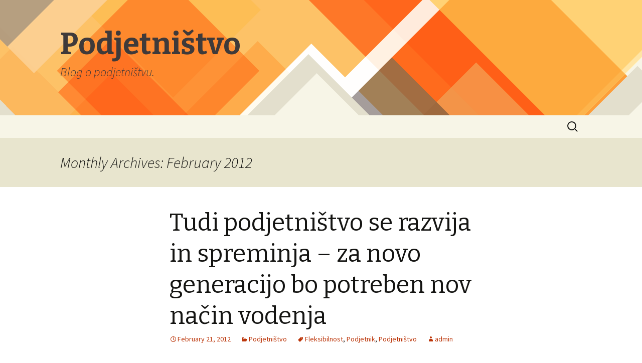

--- FILE ---
content_type: text/html; charset=UTF-8
request_url: http://xn--podjetnitvo-nhc.si/2012/02/
body_size: 5355
content:
<!DOCTYPE html>
<!--[if IE 7]>
<html class="ie ie7" lang="en-US">
<![endif]-->
<!--[if IE 8]>
<html class="ie ie8" lang="en-US">
<![endif]-->
<!--[if !(IE 7) | !(IE 8)  ]><!-->
<html lang="en-US">
<!--<![endif]-->
<head>
	<meta charset="UTF-8">
	<meta name="viewport" content="width=device-width">
	<title>February | 2012 | Podjetništvo</title>
	<link rel="profile" href="http://gmpg.org/xfn/11">
	<link rel="pingback" href="http://xn--podjetnitvo-nhc.si/xmlrpc.php">
	<!--[if lt IE 9]>
	<script src="http://xn--podjetnitvo-nhc.si/wp-content/themes/twentythirteen/js/html5.js"></script>
	<![endif]-->
	<link rel='dns-prefetch' href='//fonts.googleapis.com' />
<link rel='dns-prefetch' href='//s.w.org' />
<link rel="alternate" type="application/rss+xml" title="Podjetništvo &raquo; Feed" href="http://xn--podjetnitvo-nhc.si/feed/" />
<link rel="alternate" type="application/rss+xml" title="Podjetništvo &raquo; Komentars Feed" href="http://xn--podjetnitvo-nhc.si/comments/feed/" />
		<script type="text/javascript">
			window._wpemojiSettings = {"baseUrl":"https:\/\/s.w.org\/images\/core\/emoji\/11\/72x72\/","ext":".png","svgUrl":"https:\/\/s.w.org\/images\/core\/emoji\/11\/svg\/","svgExt":".svg","source":{"concatemoji":"http:\/\/xn--podjetnitvo-nhc.si\/wp-includes\/js\/wp-emoji-release.min.js?ver=5.0.22"}};
			!function(e,a,t){var n,r,o,i=a.createElement("canvas"),p=i.getContext&&i.getContext("2d");function s(e,t){var a=String.fromCharCode;p.clearRect(0,0,i.width,i.height),p.fillText(a.apply(this,e),0,0);e=i.toDataURL();return p.clearRect(0,0,i.width,i.height),p.fillText(a.apply(this,t),0,0),e===i.toDataURL()}function c(e){var t=a.createElement("script");t.src=e,t.defer=t.type="text/javascript",a.getElementsByTagName("head")[0].appendChild(t)}for(o=Array("flag","emoji"),t.supports={everything:!0,everythingExceptFlag:!0},r=0;r<o.length;r++)t.supports[o[r]]=function(e){if(!p||!p.fillText)return!1;switch(p.textBaseline="top",p.font="600 32px Arial",e){case"flag":return s([55356,56826,55356,56819],[55356,56826,8203,55356,56819])?!1:!s([55356,57332,56128,56423,56128,56418,56128,56421,56128,56430,56128,56423,56128,56447],[55356,57332,8203,56128,56423,8203,56128,56418,8203,56128,56421,8203,56128,56430,8203,56128,56423,8203,56128,56447]);case"emoji":return!s([55358,56760,9792,65039],[55358,56760,8203,9792,65039])}return!1}(o[r]),t.supports.everything=t.supports.everything&&t.supports[o[r]],"flag"!==o[r]&&(t.supports.everythingExceptFlag=t.supports.everythingExceptFlag&&t.supports[o[r]]);t.supports.everythingExceptFlag=t.supports.everythingExceptFlag&&!t.supports.flag,t.DOMReady=!1,t.readyCallback=function(){t.DOMReady=!0},t.supports.everything||(n=function(){t.readyCallback()},a.addEventListener?(a.addEventListener("DOMContentLoaded",n,!1),e.addEventListener("load",n,!1)):(e.attachEvent("onload",n),a.attachEvent("onreadystatechange",function(){"complete"===a.readyState&&t.readyCallback()})),(n=t.source||{}).concatemoji?c(n.concatemoji):n.wpemoji&&n.twemoji&&(c(n.twemoji),c(n.wpemoji)))}(window,document,window._wpemojiSettings);
		</script>
		<style type="text/css">
img.wp-smiley,
img.emoji {
	display: inline !important;
	border: none !important;
	box-shadow: none !important;
	height: 1em !important;
	width: 1em !important;
	margin: 0 .07em !important;
	vertical-align: -0.1em !important;
	background: none !important;
	padding: 0 !important;
}
</style>
<link rel='stylesheet' id='wp-block-library-css'  href='http://xn--podjetnitvo-nhc.si/wp-includes/css/dist/block-library/style.min.css?ver=5.0.22' type='text/css' media='all' />
<link rel='stylesheet' id='twentythirteen-fonts-css'  href='//fonts.googleapis.com/css?family=Source+Sans+Pro%3A300%2C400%2C700%2C300italic%2C400italic%2C700italic%7CBitter%3A400%2C700&#038;subset=latin%2Clatin-ext' type='text/css' media='all' />
<link rel='stylesheet' id='genericons-css'  href='http://xn--podjetnitvo-nhc.si/wp-content/themes/twentythirteen/fonts/genericons.css?ver=2.09' type='text/css' media='all' />
<link rel='stylesheet' id='twentythirteen-style-css'  href='http://xn--podjetnitvo-nhc.si/wp-content/themes/twentythirteen/style.css?ver=2013-07-18' type='text/css' media='all' />
<!--[if lt IE 9]>
<link rel='stylesheet' id='twentythirteen-ie-css'  href='http://xn--podjetnitvo-nhc.si/wp-content/themes/twentythirteen/css/ie.css?ver=2013-07-18' type='text/css' media='all' />
<![endif]-->
<script type='text/javascript' src='http://xn--podjetnitvo-nhc.si/wp-includes/js/jquery/jquery.js?ver=1.12.4'></script>
<script type='text/javascript' src='http://xn--podjetnitvo-nhc.si/wp-includes/js/jquery/jquery-migrate.min.js?ver=1.4.1'></script>
<link rel='https://api.w.org/' href='http://xn--podjetnitvo-nhc.si/wp-json/' />
<link rel="EditURI" type="application/rsd+xml" title="RSD" href="http://xn--podjetnitvo-nhc.si/xmlrpc.php?rsd" />
<link rel="wlwmanifest" type="application/wlwmanifest+xml" href="http://xn--podjetnitvo-nhc.si/wp-includes/wlwmanifest.xml" /> 
<meta name="generator" content="WordPress 5.0.22" />
		<style type="text/css">.recentcomments a{display:inline !important;padding:0 !important;margin:0 !important;}</style>
			<style type="text/css" id="twentythirteen-header-css">
			.site-header {
			background: url(http://xn--podjetnitvo-nhc.si/wp-content/themes/twentythirteen/images/headers/diamond.png) no-repeat scroll top;
			background-size: 1600px auto;
		}
			.site-title,
		.site-description {
			color: #3f3a3a;
		}
		</style>
			<style type="text/css" id="wp-custom-css">
			.entry-meta {
pointer-events: none;
}		</style>
	</head>

<body class="archive date">
	<div id="page" class="hfeed site">
		<header id="masthead" class="site-header" role="banner">
			<a class="home-link" href="http://xn--podjetnitvo-nhc.si/" title="Podjetništvo" rel="home">
				<h1 class="site-title">Podjetništvo</h1>
				<h2 class="site-description">Blog o podjetništvu.</h2>
			</a>

			<div id="navbar" class="navbar">
				<nav id="site-navigation" class="navigation main-navigation" role="navigation">
					<h3 class="menu-toggle">Menu</h3>
					<a class="screen-reader-text skip-link" href="#content" title="Skip to content">Skip to content</a>
					<div class="nav-menu"></div>
					<form role="search" method="get" class="search-form" action="http://xn--podjetnitvo-nhc.si/">
				<label>
					<span class="screen-reader-text">Išči for:</span>
					<input type="search" class="search-field" placeholder="Išči &hellip;" value="" name="s" />
				</label>
				<input type="submit" class="search-submit" value="Išči" />
			</form>				</nav><!-- #site-navigation -->
			</div><!-- #navbar -->
		</header><!-- #masthead -->

		<div id="main" class="site-main">

	<div id="primary" class="content-area">
		<div id="content" class="site-content" role="main">

					<header class="archive-header">
				<h1 class="archive-title">Monthly Archives: February 2012</h1>
			</header><!-- .archive-header -->

										
<article id="post-213" class="post-213 post type-post status-publish format-standard hentry category-podjetnistvo tag-fleksibilnost tag-podjetnik tag-podjetnistvo">
	<header class="entry-header">
		
				<h1 class="entry-title">
			<a href="http://xn--podjetnitvo-nhc.si/tudi-podjetnistvo-se-razvija-in-spreminja-za-novo-generacijo-bo-potreben-nov-nacin-vodenja/" rel="bookmark">Tudi podjetništvo se razvija in spreminja &#8211;  za novo generacijo bo potreben nov način vodenja</a>
		</h1>
		
		<div class="entry-meta">
			<span class="date"><a href="http://xn--podjetnitvo-nhc.si/tudi-podjetnistvo-se-razvija-in-spreminja-za-novo-generacijo-bo-potreben-nov-nacin-vodenja/" title="Permalink to Tudi podjetništvo se razvija in spreminja &#8211;  za novo generacijo bo potreben nov način vodenja" rel="bookmark"><time class="entry-date" datetime="2012-02-21T10:03:59+00:00">February 21, 2012</time></a></span><span class="categories-links"><a href="http://xn--podjetnitvo-nhc.si/category/podjetnistvo/" rel="category tag">Podjetništvo</a></span><span class="tags-links"><a href="http://xn--podjetnitvo-nhc.si/tag/fleksibilnost/" rel="tag">Fleksibilnost</a>, <a href="http://xn--podjetnitvo-nhc.si/tag/podjetnik/" rel="tag">Podjetnik</a>, <a href="http://xn--podjetnitvo-nhc.si/tag/podjetnistvo/" rel="tag">Podjetništvo</a></span><span class="author vcard"><a class="url fn n" href="http://xn--podjetnitvo-nhc.si/author/admin/" title="View all posts by admin" rel="author">admin</a></span>					</div><!-- .entry-meta -->
	</header><!-- .entry-header -->

		<div class="entry-content">
		<p><!-- #toc, .toc, .mw-warning { border: 1px solid rgb(170, 170, 170); background-color: rgb(249, 249, 249); padding: 5px; font-size: 95%; }#toc h2, .toc h2 { display: inline; border: medium none; padding: 0pt; font-size: 100%; font-weight: bold; }#toc #toctitle, .toc #toctitle, #toc .toctitle, .toc .toctitle { text-align: center; }#toc ul, .toc ul { list-style-type: none; list-style-image: none; margin-left: 0pt; padding-left: 0pt; text-align: left; }#toc ul ul, .toc ul ul { margin: 0pt 0pt 0pt 2em; }#toc .toctoggle, .toc .toctoggle { font-size: 94%; }body { font-family: 'Times New Roman'; color: rgb(0, 0, 0); widows: 2; font-style: normal; text-indent: 0in; font-variant: normal; font-weight: normal; font-size: 12pt; text-decoration: none; text-align: left; }table {  }td { border-collapse: collapse; text-align: left; vertical-align: top; }p, h1, h2, h3, li { color: rgb(0, 0, 0); font-family: 'Times New Roman'; font-size: 12pt; text-align: left; } --></p>
<div>
<p><a href="http://mladipodjetnik.si/podjetniski-koticek/ustanovitev-podjetja/podjetnistvo">Podjetništvo</a> se spreminja: pomen interneta je močno narasel. To dokazuje tudi mednarodna raziskava izvedena na študentih in mlajših zaposlenih je pokazala, da več kot polovica mladih ni pripravljena živeti brez interneta in v kolikor bi bili primorani izbirati med internetom in avtomobilom, bi izbrali raje internet.</p>
<p dir="ltr">
</p><p dir="ltr">Danes je v podjetništvu fleksibilnost zelo pomembna. V zgoraj omenjeni raziskavi sta dva od </p></div>&hellip;			</div><!-- .entry-content -->
	
	<footer class="entry-meta">
					<div class="comments-link">
				<a href="http://xn--podjetnitvo-nhc.si/tudi-podjetnistvo-se-razvija-in-spreminja-za-novo-generacijo-bo-potreben-nov-nacin-vodenja/#respond"><span class="leave-reply">Leave a comment</span></a>			</div><!-- .comments-link -->
		
			</footer><!-- .entry-meta -->
</article><!-- #post -->
			
			
		
		</div><!-- #content -->
	</div><!-- #primary -->


		</div><!-- #main -->
		<footer id="colophon" class="site-footer" role="contentinfo">
				<div id="secondary" class="sidebar-container" role="complementary">
		<div class="widget-area">
			<aside id="search-2" class="widget widget_search"><form role="search" method="get" class="search-form" action="http://xn--podjetnitvo-nhc.si/">
				<label>
					<span class="screen-reader-text">Išči for:</span>
					<input type="search" class="search-field" placeholder="Išči &hellip;" value="" name="s" />
				</label>
				<input type="submit" class="search-submit" value="Išči" />
			</form></aside>		<aside id="recent-posts-2" class="widget widget_recent_entries">		<h3 class="widget-title">Recent Posts</h3>		<ul>
											<li>
					<a href="http://xn--podjetnitvo-nhc.si/podjetje-achilles-odpravlja-tezave-in-tveganja-pri-poslovanju/">Podjetje Achilles odpravlja težave in tveganja pri poslovanju</a>
									</li>
											<li>
					<a href="http://xn--podjetnitvo-nhc.si/kako-nam-pomaga-program-za-vodenje-prejetih-racunov/">Kako nam pomaga program za vodenje prejetih računov?</a>
									</li>
											<li>
					<a href="http://xn--podjetnitvo-nhc.si/za-dvostavno-knjigovodstvo-potrebujemo-dobro-racunovodstvo/">Za dvostavno knjigovodstvo potrebujemo dobro računovodstvo</a>
									</li>
											<li>
					<a href="http://xn--podjetnitvo-nhc.si/racunovodski-servis-na-daljavo/">Računovodski servis na daljavo</a>
									</li>
											<li>
					<a href="http://xn--podjetnitvo-nhc.si/eracun-kaj-je-to/">Eračun, kaj je to?</a>
									</li>
					</ul>
		</aside><aside id="recent-comments-2" class="widget widget_recent_comments"><h3 class="widget-title">Recent Komentars</h3><ul id="recentcomments"><li class="recentcomments"><span class="comment-author-link">miha</span> on <a href="http://xn--podjetnitvo-nhc.si/na-kratko-o-poslovnem-racunu/#comment-7420">Na kratko o poslovnem računu</a></li></ul></aside><aside id="archives-2" class="widget widget_archive"><h3 class="widget-title">Archives</h3>		<ul>
			<li><a href='http://xn--podjetnitvo-nhc.si/2022/01/'>January 2022</a></li>
	<li><a href='http://xn--podjetnitvo-nhc.si/2021/10/'>October 2021</a></li>
	<li><a href='http://xn--podjetnitvo-nhc.si/2021/09/'>September 2021</a></li>
	<li><a href='http://xn--podjetnitvo-nhc.si/2021/08/'>August 2021</a></li>
	<li><a href='http://xn--podjetnitvo-nhc.si/2021/06/'>June 2021</a></li>
	<li><a href='http://xn--podjetnitvo-nhc.si/2021/05/'>May 2021</a></li>
	<li><a href='http://xn--podjetnitvo-nhc.si/2021/04/'>April 2021</a></li>
	<li><a href='http://xn--podjetnitvo-nhc.si/2021/03/'>March 2021</a></li>
	<li><a href='http://xn--podjetnitvo-nhc.si/2021/02/'>February 2021</a></li>
	<li><a href='http://xn--podjetnitvo-nhc.si/2021/01/'>January 2021</a></li>
	<li><a href='http://xn--podjetnitvo-nhc.si/2020/12/'>December 2020</a></li>
	<li><a href='http://xn--podjetnitvo-nhc.si/2020/11/'>November 2020</a></li>
	<li><a href='http://xn--podjetnitvo-nhc.si/2020/10/'>October 2020</a></li>
	<li><a href='http://xn--podjetnitvo-nhc.si/2020/09/'>September 2020</a></li>
	<li><a href='http://xn--podjetnitvo-nhc.si/2020/08/'>August 2020</a></li>
	<li><a href='http://xn--podjetnitvo-nhc.si/2020/07/'>July 2020</a></li>
	<li><a href='http://xn--podjetnitvo-nhc.si/2020/06/'>June 2020</a></li>
	<li><a href='http://xn--podjetnitvo-nhc.si/2020/05/'>May 2020</a></li>
	<li><a href='http://xn--podjetnitvo-nhc.si/2020/04/'>April 2020</a></li>
	<li><a href='http://xn--podjetnitvo-nhc.si/2020/02/'>February 2020</a></li>
	<li><a href='http://xn--podjetnitvo-nhc.si/2020/01/'>January 2020</a></li>
	<li><a href='http://xn--podjetnitvo-nhc.si/2019/12/'>December 2019</a></li>
	<li><a href='http://xn--podjetnitvo-nhc.si/2019/11/'>November 2019</a></li>
	<li><a href='http://xn--podjetnitvo-nhc.si/2019/10/'>October 2019</a></li>
	<li><a href='http://xn--podjetnitvo-nhc.si/2019/09/'>September 2019</a></li>
	<li><a href='http://xn--podjetnitvo-nhc.si/2019/08/'>August 2019</a></li>
	<li><a href='http://xn--podjetnitvo-nhc.si/2019/07/'>July 2019</a></li>
	<li><a href='http://xn--podjetnitvo-nhc.si/2019/06/'>June 2019</a></li>
	<li><a href='http://xn--podjetnitvo-nhc.si/2019/05/'>May 2019</a></li>
	<li><a href='http://xn--podjetnitvo-nhc.si/2019/01/'>January 2019</a></li>
	<li><a href='http://xn--podjetnitvo-nhc.si/2018/12/'>December 2018</a></li>
	<li><a href='http://xn--podjetnitvo-nhc.si/2018/10/'>October 2018</a></li>
	<li><a href='http://xn--podjetnitvo-nhc.si/2018/09/'>September 2018</a></li>
	<li><a href='http://xn--podjetnitvo-nhc.si/2018/08/'>August 2018</a></li>
	<li><a href='http://xn--podjetnitvo-nhc.si/2018/07/'>July 2018</a></li>
	<li><a href='http://xn--podjetnitvo-nhc.si/2018/06/'>June 2018</a></li>
	<li><a href='http://xn--podjetnitvo-nhc.si/2018/04/'>April 2018</a></li>
	<li><a href='http://xn--podjetnitvo-nhc.si/2018/03/'>March 2018</a></li>
	<li><a href='http://xn--podjetnitvo-nhc.si/2018/02/'>February 2018</a></li>
	<li><a href='http://xn--podjetnitvo-nhc.si/2018/01/'>January 2018</a></li>
	<li><a href='http://xn--podjetnitvo-nhc.si/2017/12/'>December 2017</a></li>
	<li><a href='http://xn--podjetnitvo-nhc.si/2017/11/'>November 2017</a></li>
	<li><a href='http://xn--podjetnitvo-nhc.si/2017/10/'>October 2017</a></li>
	<li><a href='http://xn--podjetnitvo-nhc.si/2017/08/'>August 2017</a></li>
	<li><a href='http://xn--podjetnitvo-nhc.si/2017/07/'>July 2017</a></li>
	<li><a href='http://xn--podjetnitvo-nhc.si/2017/06/'>June 2017</a></li>
	<li><a href='http://xn--podjetnitvo-nhc.si/2017/05/'>May 2017</a></li>
	<li><a href='http://xn--podjetnitvo-nhc.si/2017/04/'>April 2017</a></li>
	<li><a href='http://xn--podjetnitvo-nhc.si/2017/03/'>March 2017</a></li>
	<li><a href='http://xn--podjetnitvo-nhc.si/2017/02/'>February 2017</a></li>
	<li><a href='http://xn--podjetnitvo-nhc.si/2017/01/'>January 2017</a></li>
	<li><a href='http://xn--podjetnitvo-nhc.si/2016/12/'>December 2016</a></li>
	<li><a href='http://xn--podjetnitvo-nhc.si/2016/11/'>November 2016</a></li>
	<li><a href='http://xn--podjetnitvo-nhc.si/2016/10/'>October 2016</a></li>
	<li><a href='http://xn--podjetnitvo-nhc.si/2016/09/'>September 2016</a></li>
	<li><a href='http://xn--podjetnitvo-nhc.si/2016/08/'>August 2016</a></li>
	<li><a href='http://xn--podjetnitvo-nhc.si/2016/07/'>July 2016</a></li>
	<li><a href='http://xn--podjetnitvo-nhc.si/2016/06/'>June 2016</a></li>
	<li><a href='http://xn--podjetnitvo-nhc.si/2016/05/'>May 2016</a></li>
	<li><a href='http://xn--podjetnitvo-nhc.si/2016/04/'>April 2016</a></li>
	<li><a href='http://xn--podjetnitvo-nhc.si/2016/03/'>March 2016</a></li>
	<li><a href='http://xn--podjetnitvo-nhc.si/2016/02/'>February 2016</a></li>
	<li><a href='http://xn--podjetnitvo-nhc.si/2016/01/'>January 2016</a></li>
	<li><a href='http://xn--podjetnitvo-nhc.si/2015/12/'>December 2015</a></li>
	<li><a href='http://xn--podjetnitvo-nhc.si/2015/11/'>November 2015</a></li>
	<li><a href='http://xn--podjetnitvo-nhc.si/2015/10/'>October 2015</a></li>
	<li><a href='http://xn--podjetnitvo-nhc.si/2015/09/'>September 2015</a></li>
	<li><a href='http://xn--podjetnitvo-nhc.si/2015/08/'>August 2015</a></li>
	<li><a href='http://xn--podjetnitvo-nhc.si/2015/07/'>July 2015</a></li>
	<li><a href='http://xn--podjetnitvo-nhc.si/2015/06/'>June 2015</a></li>
	<li><a href='http://xn--podjetnitvo-nhc.si/2015/05/'>May 2015</a></li>
	<li><a href='http://xn--podjetnitvo-nhc.si/2015/03/'>March 2015</a></li>
	<li><a href='http://xn--podjetnitvo-nhc.si/2015/02/'>February 2015</a></li>
	<li><a href='http://xn--podjetnitvo-nhc.si/2015/01/'>January 2015</a></li>
	<li><a href='http://xn--podjetnitvo-nhc.si/2014/12/'>December 2014</a></li>
	<li><a href='http://xn--podjetnitvo-nhc.si/2014/11/'>November 2014</a></li>
	<li><a href='http://xn--podjetnitvo-nhc.si/2014/10/'>October 2014</a></li>
	<li><a href='http://xn--podjetnitvo-nhc.si/2014/08/'>August 2014</a></li>
	<li><a href='http://xn--podjetnitvo-nhc.si/2014/07/'>July 2014</a></li>
	<li><a href='http://xn--podjetnitvo-nhc.si/2014/03/'>March 2014</a></li>
	<li><a href='http://xn--podjetnitvo-nhc.si/2014/02/'>February 2014</a></li>
	<li><a href='http://xn--podjetnitvo-nhc.si/2014/01/'>January 2014</a></li>
	<li><a href='http://xn--podjetnitvo-nhc.si/2013/12/'>December 2013</a></li>
	<li><a href='http://xn--podjetnitvo-nhc.si/2013/11/'>November 2013</a></li>
	<li><a href='http://xn--podjetnitvo-nhc.si/2013/10/'>October 2013</a></li>
	<li><a href='http://xn--podjetnitvo-nhc.si/2013/09/'>September 2013</a></li>
	<li><a href='http://xn--podjetnitvo-nhc.si/2013/08/'>August 2013</a></li>
	<li><a href='http://xn--podjetnitvo-nhc.si/2013/07/'>July 2013</a></li>
	<li><a href='http://xn--podjetnitvo-nhc.si/2013/05/'>May 2013</a></li>
	<li><a href='http://xn--podjetnitvo-nhc.si/2013/04/'>April 2013</a></li>
	<li><a href='http://xn--podjetnitvo-nhc.si/2013/03/'>March 2013</a></li>
	<li><a href='http://xn--podjetnitvo-nhc.si/2013/02/'>February 2013</a></li>
	<li><a href='http://xn--podjetnitvo-nhc.si/2013/01/'>January 2013</a></li>
	<li><a href='http://xn--podjetnitvo-nhc.si/2012/12/'>December 2012</a></li>
	<li><a href='http://xn--podjetnitvo-nhc.si/2012/11/'>November 2012</a></li>
	<li><a href='http://xn--podjetnitvo-nhc.si/2012/09/'>September 2012</a></li>
	<li><a href='http://xn--podjetnitvo-nhc.si/2012/08/'>August 2012</a></li>
	<li><a href='http://xn--podjetnitvo-nhc.si/2012/07/'>July 2012</a></li>
	<li><a href='http://xn--podjetnitvo-nhc.si/2012/06/'>June 2012</a></li>
	<li><a href='http://xn--podjetnitvo-nhc.si/2012/05/'>May 2012</a></li>
	<li><a href='http://xn--podjetnitvo-nhc.si/2012/03/'>March 2012</a></li>
	<li><a href='http://xn--podjetnitvo-nhc.si/2012/02/'>February 2012</a></li>
	<li><a href='http://xn--podjetnitvo-nhc.si/2012/01/'>January 2012</a></li>
	<li><a href='http://xn--podjetnitvo-nhc.si/2011/12/'>December 2011</a></li>
	<li><a href='http://xn--podjetnitvo-nhc.si/2011/11/'>November 2011</a></li>
	<li><a href='http://xn--podjetnitvo-nhc.si/2011/09/'>September 2011</a></li>
	<li><a href='http://xn--podjetnitvo-nhc.si/2011/08/'>August 2011</a></li>
	<li><a href='http://xn--podjetnitvo-nhc.si/2011/07/'>July 2011</a></li>
	<li><a href='http://xn--podjetnitvo-nhc.si/2011/06/'>June 2011</a></li>
	<li><a href='http://xn--podjetnitvo-nhc.si/2011/05/'>May 2011</a></li>
	<li><a href='http://xn--podjetnitvo-nhc.si/2011/03/'>March 2011</a></li>
	<li><a href='http://xn--podjetnitvo-nhc.si/2011/02/'>February 2011</a></li>
	<li><a href='http://xn--podjetnitvo-nhc.si/2011/01/'>January 2011</a></li>
		</ul>
		</aside><aside id="categories-2" class="widget widget_categories"><h3 class="widget-title">Categories</h3>		<ul>
	<li class="cat-item cat-item-69"><a href="http://xn--podjetnitvo-nhc.si/category/analiza-trga/" >Analiza trga</a>
</li>
	<li class="cat-item cat-item-83"><a href="http://xn--podjetnitvo-nhc.si/category/crowdfunding/" >Crowdfunding</a>
</li>
	<li class="cat-item cat-item-60"><a href="http://xn--podjetnitvo-nhc.si/category/ime-podjetja-2/" >Ime podjetja</a>
</li>
	<li class="cat-item cat-item-93"><a href="http://xn--podjetnitvo-nhc.si/category/nasveti/" >Nasveti</a>
</li>
	<li class="cat-item cat-item-46"><a href="http://xn--podjetnitvo-nhc.si/category/ostalo/" >Ostalo</a>
</li>
	<li class="cat-item cat-item-3"><a href="http://xn--podjetnitvo-nhc.si/category/podjetnistvo/" >Podjetništvo</a>
</li>
	<li class="cat-item cat-item-7"><a href="http://xn--podjetnitvo-nhc.si/category/poslovanje/" >Poslovanje</a>
</li>
	<li class="cat-item cat-item-1"><a href="http://xn--podjetnitvo-nhc.si/category/uncategorized/" >Uncategorized</a>
</li>
		</ul>
</aside><aside id="meta-2" class="widget widget_meta"><h3 class="widget-title">Meta</h3>			<ul>
						<li><a href="http://xn--podjetnitvo-nhc.si/wp-login.php">Log in</a></li>
			<li><a href="http://xn--podjetnitvo-nhc.si/feed/">Entries <abbr title="Really Simple Syndication">RSS</abbr></a></li>
			<li><a href="http://xn--podjetnitvo-nhc.si/comments/feed/">Komentars <abbr title="Really Simple Syndication">RSS</abbr></a></li>
			<li><a href="https://wordpress.org/" title="Powered by WordPress, state-of-the-art semantic personal publishing platform.">WordPress.org</a></li>			</ul>
			</aside>		</div><!-- .widget-area -->
	</div><!-- #secondary -->

			<div class="site-info">
								<a href="http://wordpress.org/" title="Semantic Personal Publishing Platform">Proudly powered by WordPress</a>
			</div><!-- .site-info -->
		</footer><!-- #colophon -->
	</div><!-- #page -->

	<script type='text/javascript' src='http://xn--podjetnitvo-nhc.si/wp-includes/js/imagesloaded.min.js?ver=3.2.0'></script>
<script type='text/javascript' src='http://xn--podjetnitvo-nhc.si/wp-includes/js/masonry.min.js?ver=3.3.2'></script>
<script type='text/javascript' src='http://xn--podjetnitvo-nhc.si/wp-includes/js/jquery/jquery.masonry.min.js?ver=3.1.2b'></script>
<script type='text/javascript' src='http://xn--podjetnitvo-nhc.si/wp-content/themes/twentythirteen/js/functions.js?ver=2013-07-18'></script>
<script type='text/javascript' src='http://xn--podjetnitvo-nhc.si/wp-includes/js/wp-embed.min.js?ver=5.0.22'></script>
</body>
</html>